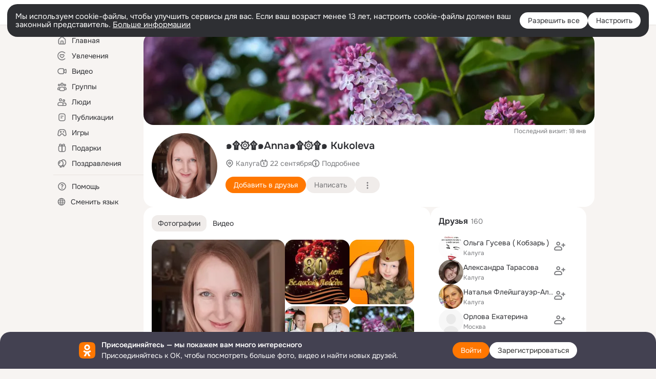

--- FILE ---
content_type: application/javascript; charset=utf-8
request_url: https://st-ok.cdn-vk.ru/res/js/_Stat_go70ekp2.js
body_size: 44
content:
define([],function(){
var n = {};"use strict";var t="adBannerError";function e(r){return r||r===0?"".concat(t,".").concat(r):t}n.getErrorOperationWithSuffix=e
return n;
});
//# sourceMappingURL=_Stat_go70ekp2.js.map
